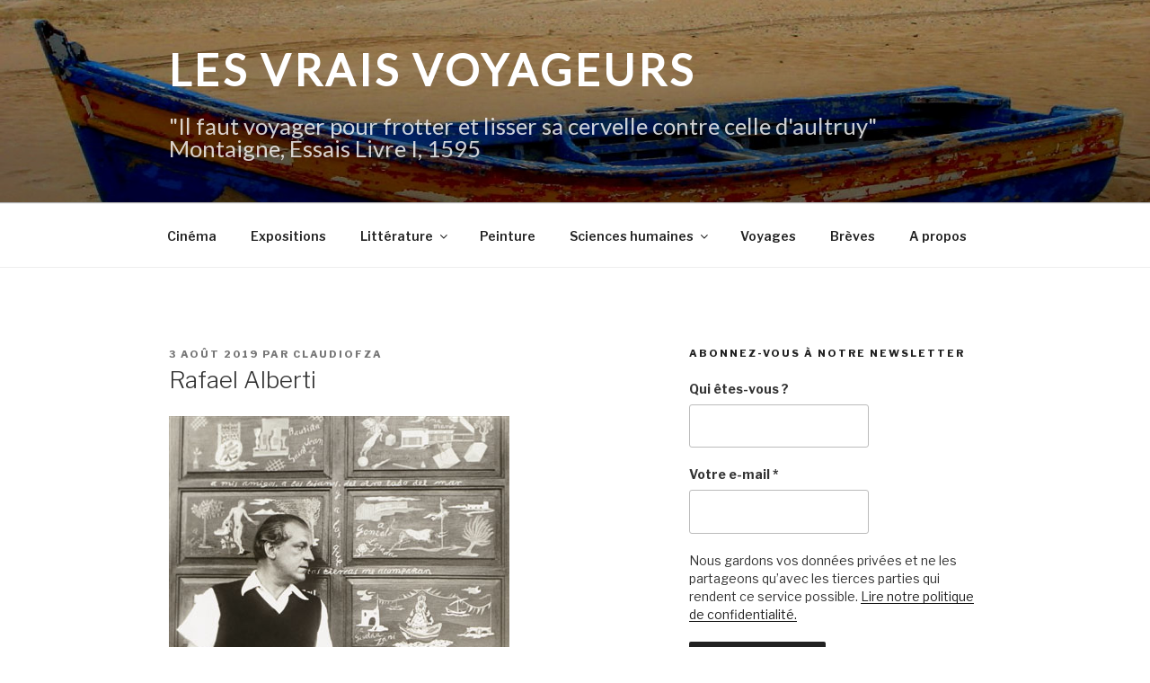

--- FILE ---
content_type: text/html; charset=utf-8
request_url: https://www.google.com/recaptcha/api2/anchor?ar=1&k=6LcI-sAUAAAAADbsMjIq-rm99nRicc1QcVw-uNiQ&co=aHR0cDovL3d3dy5sZXN2cmFpc3ZveWFnZXVycy5jb206ODA.&hl=fr&v=N67nZn4AqZkNcbeMu4prBgzg&theme=light&size=normal&anchor-ms=20000&execute-ms=30000&cb=w6nf5yuf1iim
body_size: 49575
content:
<!DOCTYPE HTML><html dir="ltr" lang="fr"><head><meta http-equiv="Content-Type" content="text/html; charset=UTF-8">
<meta http-equiv="X-UA-Compatible" content="IE=edge">
<title>reCAPTCHA</title>
<style type="text/css">
/* cyrillic-ext */
@font-face {
  font-family: 'Roboto';
  font-style: normal;
  font-weight: 400;
  font-stretch: 100%;
  src: url(//fonts.gstatic.com/s/roboto/v48/KFO7CnqEu92Fr1ME7kSn66aGLdTylUAMa3GUBHMdazTgWw.woff2) format('woff2');
  unicode-range: U+0460-052F, U+1C80-1C8A, U+20B4, U+2DE0-2DFF, U+A640-A69F, U+FE2E-FE2F;
}
/* cyrillic */
@font-face {
  font-family: 'Roboto';
  font-style: normal;
  font-weight: 400;
  font-stretch: 100%;
  src: url(//fonts.gstatic.com/s/roboto/v48/KFO7CnqEu92Fr1ME7kSn66aGLdTylUAMa3iUBHMdazTgWw.woff2) format('woff2');
  unicode-range: U+0301, U+0400-045F, U+0490-0491, U+04B0-04B1, U+2116;
}
/* greek-ext */
@font-face {
  font-family: 'Roboto';
  font-style: normal;
  font-weight: 400;
  font-stretch: 100%;
  src: url(//fonts.gstatic.com/s/roboto/v48/KFO7CnqEu92Fr1ME7kSn66aGLdTylUAMa3CUBHMdazTgWw.woff2) format('woff2');
  unicode-range: U+1F00-1FFF;
}
/* greek */
@font-face {
  font-family: 'Roboto';
  font-style: normal;
  font-weight: 400;
  font-stretch: 100%;
  src: url(//fonts.gstatic.com/s/roboto/v48/KFO7CnqEu92Fr1ME7kSn66aGLdTylUAMa3-UBHMdazTgWw.woff2) format('woff2');
  unicode-range: U+0370-0377, U+037A-037F, U+0384-038A, U+038C, U+038E-03A1, U+03A3-03FF;
}
/* math */
@font-face {
  font-family: 'Roboto';
  font-style: normal;
  font-weight: 400;
  font-stretch: 100%;
  src: url(//fonts.gstatic.com/s/roboto/v48/KFO7CnqEu92Fr1ME7kSn66aGLdTylUAMawCUBHMdazTgWw.woff2) format('woff2');
  unicode-range: U+0302-0303, U+0305, U+0307-0308, U+0310, U+0312, U+0315, U+031A, U+0326-0327, U+032C, U+032F-0330, U+0332-0333, U+0338, U+033A, U+0346, U+034D, U+0391-03A1, U+03A3-03A9, U+03B1-03C9, U+03D1, U+03D5-03D6, U+03F0-03F1, U+03F4-03F5, U+2016-2017, U+2034-2038, U+203C, U+2040, U+2043, U+2047, U+2050, U+2057, U+205F, U+2070-2071, U+2074-208E, U+2090-209C, U+20D0-20DC, U+20E1, U+20E5-20EF, U+2100-2112, U+2114-2115, U+2117-2121, U+2123-214F, U+2190, U+2192, U+2194-21AE, U+21B0-21E5, U+21F1-21F2, U+21F4-2211, U+2213-2214, U+2216-22FF, U+2308-230B, U+2310, U+2319, U+231C-2321, U+2336-237A, U+237C, U+2395, U+239B-23B7, U+23D0, U+23DC-23E1, U+2474-2475, U+25AF, U+25B3, U+25B7, U+25BD, U+25C1, U+25CA, U+25CC, U+25FB, U+266D-266F, U+27C0-27FF, U+2900-2AFF, U+2B0E-2B11, U+2B30-2B4C, U+2BFE, U+3030, U+FF5B, U+FF5D, U+1D400-1D7FF, U+1EE00-1EEFF;
}
/* symbols */
@font-face {
  font-family: 'Roboto';
  font-style: normal;
  font-weight: 400;
  font-stretch: 100%;
  src: url(//fonts.gstatic.com/s/roboto/v48/KFO7CnqEu92Fr1ME7kSn66aGLdTylUAMaxKUBHMdazTgWw.woff2) format('woff2');
  unicode-range: U+0001-000C, U+000E-001F, U+007F-009F, U+20DD-20E0, U+20E2-20E4, U+2150-218F, U+2190, U+2192, U+2194-2199, U+21AF, U+21E6-21F0, U+21F3, U+2218-2219, U+2299, U+22C4-22C6, U+2300-243F, U+2440-244A, U+2460-24FF, U+25A0-27BF, U+2800-28FF, U+2921-2922, U+2981, U+29BF, U+29EB, U+2B00-2BFF, U+4DC0-4DFF, U+FFF9-FFFB, U+10140-1018E, U+10190-1019C, U+101A0, U+101D0-101FD, U+102E0-102FB, U+10E60-10E7E, U+1D2C0-1D2D3, U+1D2E0-1D37F, U+1F000-1F0FF, U+1F100-1F1AD, U+1F1E6-1F1FF, U+1F30D-1F30F, U+1F315, U+1F31C, U+1F31E, U+1F320-1F32C, U+1F336, U+1F378, U+1F37D, U+1F382, U+1F393-1F39F, U+1F3A7-1F3A8, U+1F3AC-1F3AF, U+1F3C2, U+1F3C4-1F3C6, U+1F3CA-1F3CE, U+1F3D4-1F3E0, U+1F3ED, U+1F3F1-1F3F3, U+1F3F5-1F3F7, U+1F408, U+1F415, U+1F41F, U+1F426, U+1F43F, U+1F441-1F442, U+1F444, U+1F446-1F449, U+1F44C-1F44E, U+1F453, U+1F46A, U+1F47D, U+1F4A3, U+1F4B0, U+1F4B3, U+1F4B9, U+1F4BB, U+1F4BF, U+1F4C8-1F4CB, U+1F4D6, U+1F4DA, U+1F4DF, U+1F4E3-1F4E6, U+1F4EA-1F4ED, U+1F4F7, U+1F4F9-1F4FB, U+1F4FD-1F4FE, U+1F503, U+1F507-1F50B, U+1F50D, U+1F512-1F513, U+1F53E-1F54A, U+1F54F-1F5FA, U+1F610, U+1F650-1F67F, U+1F687, U+1F68D, U+1F691, U+1F694, U+1F698, U+1F6AD, U+1F6B2, U+1F6B9-1F6BA, U+1F6BC, U+1F6C6-1F6CF, U+1F6D3-1F6D7, U+1F6E0-1F6EA, U+1F6F0-1F6F3, U+1F6F7-1F6FC, U+1F700-1F7FF, U+1F800-1F80B, U+1F810-1F847, U+1F850-1F859, U+1F860-1F887, U+1F890-1F8AD, U+1F8B0-1F8BB, U+1F8C0-1F8C1, U+1F900-1F90B, U+1F93B, U+1F946, U+1F984, U+1F996, U+1F9E9, U+1FA00-1FA6F, U+1FA70-1FA7C, U+1FA80-1FA89, U+1FA8F-1FAC6, U+1FACE-1FADC, U+1FADF-1FAE9, U+1FAF0-1FAF8, U+1FB00-1FBFF;
}
/* vietnamese */
@font-face {
  font-family: 'Roboto';
  font-style: normal;
  font-weight: 400;
  font-stretch: 100%;
  src: url(//fonts.gstatic.com/s/roboto/v48/KFO7CnqEu92Fr1ME7kSn66aGLdTylUAMa3OUBHMdazTgWw.woff2) format('woff2');
  unicode-range: U+0102-0103, U+0110-0111, U+0128-0129, U+0168-0169, U+01A0-01A1, U+01AF-01B0, U+0300-0301, U+0303-0304, U+0308-0309, U+0323, U+0329, U+1EA0-1EF9, U+20AB;
}
/* latin-ext */
@font-face {
  font-family: 'Roboto';
  font-style: normal;
  font-weight: 400;
  font-stretch: 100%;
  src: url(//fonts.gstatic.com/s/roboto/v48/KFO7CnqEu92Fr1ME7kSn66aGLdTylUAMa3KUBHMdazTgWw.woff2) format('woff2');
  unicode-range: U+0100-02BA, U+02BD-02C5, U+02C7-02CC, U+02CE-02D7, U+02DD-02FF, U+0304, U+0308, U+0329, U+1D00-1DBF, U+1E00-1E9F, U+1EF2-1EFF, U+2020, U+20A0-20AB, U+20AD-20C0, U+2113, U+2C60-2C7F, U+A720-A7FF;
}
/* latin */
@font-face {
  font-family: 'Roboto';
  font-style: normal;
  font-weight: 400;
  font-stretch: 100%;
  src: url(//fonts.gstatic.com/s/roboto/v48/KFO7CnqEu92Fr1ME7kSn66aGLdTylUAMa3yUBHMdazQ.woff2) format('woff2');
  unicode-range: U+0000-00FF, U+0131, U+0152-0153, U+02BB-02BC, U+02C6, U+02DA, U+02DC, U+0304, U+0308, U+0329, U+2000-206F, U+20AC, U+2122, U+2191, U+2193, U+2212, U+2215, U+FEFF, U+FFFD;
}
/* cyrillic-ext */
@font-face {
  font-family: 'Roboto';
  font-style: normal;
  font-weight: 500;
  font-stretch: 100%;
  src: url(//fonts.gstatic.com/s/roboto/v48/KFO7CnqEu92Fr1ME7kSn66aGLdTylUAMa3GUBHMdazTgWw.woff2) format('woff2');
  unicode-range: U+0460-052F, U+1C80-1C8A, U+20B4, U+2DE0-2DFF, U+A640-A69F, U+FE2E-FE2F;
}
/* cyrillic */
@font-face {
  font-family: 'Roboto';
  font-style: normal;
  font-weight: 500;
  font-stretch: 100%;
  src: url(//fonts.gstatic.com/s/roboto/v48/KFO7CnqEu92Fr1ME7kSn66aGLdTylUAMa3iUBHMdazTgWw.woff2) format('woff2');
  unicode-range: U+0301, U+0400-045F, U+0490-0491, U+04B0-04B1, U+2116;
}
/* greek-ext */
@font-face {
  font-family: 'Roboto';
  font-style: normal;
  font-weight: 500;
  font-stretch: 100%;
  src: url(//fonts.gstatic.com/s/roboto/v48/KFO7CnqEu92Fr1ME7kSn66aGLdTylUAMa3CUBHMdazTgWw.woff2) format('woff2');
  unicode-range: U+1F00-1FFF;
}
/* greek */
@font-face {
  font-family: 'Roboto';
  font-style: normal;
  font-weight: 500;
  font-stretch: 100%;
  src: url(//fonts.gstatic.com/s/roboto/v48/KFO7CnqEu92Fr1ME7kSn66aGLdTylUAMa3-UBHMdazTgWw.woff2) format('woff2');
  unicode-range: U+0370-0377, U+037A-037F, U+0384-038A, U+038C, U+038E-03A1, U+03A3-03FF;
}
/* math */
@font-face {
  font-family: 'Roboto';
  font-style: normal;
  font-weight: 500;
  font-stretch: 100%;
  src: url(//fonts.gstatic.com/s/roboto/v48/KFO7CnqEu92Fr1ME7kSn66aGLdTylUAMawCUBHMdazTgWw.woff2) format('woff2');
  unicode-range: U+0302-0303, U+0305, U+0307-0308, U+0310, U+0312, U+0315, U+031A, U+0326-0327, U+032C, U+032F-0330, U+0332-0333, U+0338, U+033A, U+0346, U+034D, U+0391-03A1, U+03A3-03A9, U+03B1-03C9, U+03D1, U+03D5-03D6, U+03F0-03F1, U+03F4-03F5, U+2016-2017, U+2034-2038, U+203C, U+2040, U+2043, U+2047, U+2050, U+2057, U+205F, U+2070-2071, U+2074-208E, U+2090-209C, U+20D0-20DC, U+20E1, U+20E5-20EF, U+2100-2112, U+2114-2115, U+2117-2121, U+2123-214F, U+2190, U+2192, U+2194-21AE, U+21B0-21E5, U+21F1-21F2, U+21F4-2211, U+2213-2214, U+2216-22FF, U+2308-230B, U+2310, U+2319, U+231C-2321, U+2336-237A, U+237C, U+2395, U+239B-23B7, U+23D0, U+23DC-23E1, U+2474-2475, U+25AF, U+25B3, U+25B7, U+25BD, U+25C1, U+25CA, U+25CC, U+25FB, U+266D-266F, U+27C0-27FF, U+2900-2AFF, U+2B0E-2B11, U+2B30-2B4C, U+2BFE, U+3030, U+FF5B, U+FF5D, U+1D400-1D7FF, U+1EE00-1EEFF;
}
/* symbols */
@font-face {
  font-family: 'Roboto';
  font-style: normal;
  font-weight: 500;
  font-stretch: 100%;
  src: url(//fonts.gstatic.com/s/roboto/v48/KFO7CnqEu92Fr1ME7kSn66aGLdTylUAMaxKUBHMdazTgWw.woff2) format('woff2');
  unicode-range: U+0001-000C, U+000E-001F, U+007F-009F, U+20DD-20E0, U+20E2-20E4, U+2150-218F, U+2190, U+2192, U+2194-2199, U+21AF, U+21E6-21F0, U+21F3, U+2218-2219, U+2299, U+22C4-22C6, U+2300-243F, U+2440-244A, U+2460-24FF, U+25A0-27BF, U+2800-28FF, U+2921-2922, U+2981, U+29BF, U+29EB, U+2B00-2BFF, U+4DC0-4DFF, U+FFF9-FFFB, U+10140-1018E, U+10190-1019C, U+101A0, U+101D0-101FD, U+102E0-102FB, U+10E60-10E7E, U+1D2C0-1D2D3, U+1D2E0-1D37F, U+1F000-1F0FF, U+1F100-1F1AD, U+1F1E6-1F1FF, U+1F30D-1F30F, U+1F315, U+1F31C, U+1F31E, U+1F320-1F32C, U+1F336, U+1F378, U+1F37D, U+1F382, U+1F393-1F39F, U+1F3A7-1F3A8, U+1F3AC-1F3AF, U+1F3C2, U+1F3C4-1F3C6, U+1F3CA-1F3CE, U+1F3D4-1F3E0, U+1F3ED, U+1F3F1-1F3F3, U+1F3F5-1F3F7, U+1F408, U+1F415, U+1F41F, U+1F426, U+1F43F, U+1F441-1F442, U+1F444, U+1F446-1F449, U+1F44C-1F44E, U+1F453, U+1F46A, U+1F47D, U+1F4A3, U+1F4B0, U+1F4B3, U+1F4B9, U+1F4BB, U+1F4BF, U+1F4C8-1F4CB, U+1F4D6, U+1F4DA, U+1F4DF, U+1F4E3-1F4E6, U+1F4EA-1F4ED, U+1F4F7, U+1F4F9-1F4FB, U+1F4FD-1F4FE, U+1F503, U+1F507-1F50B, U+1F50D, U+1F512-1F513, U+1F53E-1F54A, U+1F54F-1F5FA, U+1F610, U+1F650-1F67F, U+1F687, U+1F68D, U+1F691, U+1F694, U+1F698, U+1F6AD, U+1F6B2, U+1F6B9-1F6BA, U+1F6BC, U+1F6C6-1F6CF, U+1F6D3-1F6D7, U+1F6E0-1F6EA, U+1F6F0-1F6F3, U+1F6F7-1F6FC, U+1F700-1F7FF, U+1F800-1F80B, U+1F810-1F847, U+1F850-1F859, U+1F860-1F887, U+1F890-1F8AD, U+1F8B0-1F8BB, U+1F8C0-1F8C1, U+1F900-1F90B, U+1F93B, U+1F946, U+1F984, U+1F996, U+1F9E9, U+1FA00-1FA6F, U+1FA70-1FA7C, U+1FA80-1FA89, U+1FA8F-1FAC6, U+1FACE-1FADC, U+1FADF-1FAE9, U+1FAF0-1FAF8, U+1FB00-1FBFF;
}
/* vietnamese */
@font-face {
  font-family: 'Roboto';
  font-style: normal;
  font-weight: 500;
  font-stretch: 100%;
  src: url(//fonts.gstatic.com/s/roboto/v48/KFO7CnqEu92Fr1ME7kSn66aGLdTylUAMa3OUBHMdazTgWw.woff2) format('woff2');
  unicode-range: U+0102-0103, U+0110-0111, U+0128-0129, U+0168-0169, U+01A0-01A1, U+01AF-01B0, U+0300-0301, U+0303-0304, U+0308-0309, U+0323, U+0329, U+1EA0-1EF9, U+20AB;
}
/* latin-ext */
@font-face {
  font-family: 'Roboto';
  font-style: normal;
  font-weight: 500;
  font-stretch: 100%;
  src: url(//fonts.gstatic.com/s/roboto/v48/KFO7CnqEu92Fr1ME7kSn66aGLdTylUAMa3KUBHMdazTgWw.woff2) format('woff2');
  unicode-range: U+0100-02BA, U+02BD-02C5, U+02C7-02CC, U+02CE-02D7, U+02DD-02FF, U+0304, U+0308, U+0329, U+1D00-1DBF, U+1E00-1E9F, U+1EF2-1EFF, U+2020, U+20A0-20AB, U+20AD-20C0, U+2113, U+2C60-2C7F, U+A720-A7FF;
}
/* latin */
@font-face {
  font-family: 'Roboto';
  font-style: normal;
  font-weight: 500;
  font-stretch: 100%;
  src: url(//fonts.gstatic.com/s/roboto/v48/KFO7CnqEu92Fr1ME7kSn66aGLdTylUAMa3yUBHMdazQ.woff2) format('woff2');
  unicode-range: U+0000-00FF, U+0131, U+0152-0153, U+02BB-02BC, U+02C6, U+02DA, U+02DC, U+0304, U+0308, U+0329, U+2000-206F, U+20AC, U+2122, U+2191, U+2193, U+2212, U+2215, U+FEFF, U+FFFD;
}
/* cyrillic-ext */
@font-face {
  font-family: 'Roboto';
  font-style: normal;
  font-weight: 900;
  font-stretch: 100%;
  src: url(//fonts.gstatic.com/s/roboto/v48/KFO7CnqEu92Fr1ME7kSn66aGLdTylUAMa3GUBHMdazTgWw.woff2) format('woff2');
  unicode-range: U+0460-052F, U+1C80-1C8A, U+20B4, U+2DE0-2DFF, U+A640-A69F, U+FE2E-FE2F;
}
/* cyrillic */
@font-face {
  font-family: 'Roboto';
  font-style: normal;
  font-weight: 900;
  font-stretch: 100%;
  src: url(//fonts.gstatic.com/s/roboto/v48/KFO7CnqEu92Fr1ME7kSn66aGLdTylUAMa3iUBHMdazTgWw.woff2) format('woff2');
  unicode-range: U+0301, U+0400-045F, U+0490-0491, U+04B0-04B1, U+2116;
}
/* greek-ext */
@font-face {
  font-family: 'Roboto';
  font-style: normal;
  font-weight: 900;
  font-stretch: 100%;
  src: url(//fonts.gstatic.com/s/roboto/v48/KFO7CnqEu92Fr1ME7kSn66aGLdTylUAMa3CUBHMdazTgWw.woff2) format('woff2');
  unicode-range: U+1F00-1FFF;
}
/* greek */
@font-face {
  font-family: 'Roboto';
  font-style: normal;
  font-weight: 900;
  font-stretch: 100%;
  src: url(//fonts.gstatic.com/s/roboto/v48/KFO7CnqEu92Fr1ME7kSn66aGLdTylUAMa3-UBHMdazTgWw.woff2) format('woff2');
  unicode-range: U+0370-0377, U+037A-037F, U+0384-038A, U+038C, U+038E-03A1, U+03A3-03FF;
}
/* math */
@font-face {
  font-family: 'Roboto';
  font-style: normal;
  font-weight: 900;
  font-stretch: 100%;
  src: url(//fonts.gstatic.com/s/roboto/v48/KFO7CnqEu92Fr1ME7kSn66aGLdTylUAMawCUBHMdazTgWw.woff2) format('woff2');
  unicode-range: U+0302-0303, U+0305, U+0307-0308, U+0310, U+0312, U+0315, U+031A, U+0326-0327, U+032C, U+032F-0330, U+0332-0333, U+0338, U+033A, U+0346, U+034D, U+0391-03A1, U+03A3-03A9, U+03B1-03C9, U+03D1, U+03D5-03D6, U+03F0-03F1, U+03F4-03F5, U+2016-2017, U+2034-2038, U+203C, U+2040, U+2043, U+2047, U+2050, U+2057, U+205F, U+2070-2071, U+2074-208E, U+2090-209C, U+20D0-20DC, U+20E1, U+20E5-20EF, U+2100-2112, U+2114-2115, U+2117-2121, U+2123-214F, U+2190, U+2192, U+2194-21AE, U+21B0-21E5, U+21F1-21F2, U+21F4-2211, U+2213-2214, U+2216-22FF, U+2308-230B, U+2310, U+2319, U+231C-2321, U+2336-237A, U+237C, U+2395, U+239B-23B7, U+23D0, U+23DC-23E1, U+2474-2475, U+25AF, U+25B3, U+25B7, U+25BD, U+25C1, U+25CA, U+25CC, U+25FB, U+266D-266F, U+27C0-27FF, U+2900-2AFF, U+2B0E-2B11, U+2B30-2B4C, U+2BFE, U+3030, U+FF5B, U+FF5D, U+1D400-1D7FF, U+1EE00-1EEFF;
}
/* symbols */
@font-face {
  font-family: 'Roboto';
  font-style: normal;
  font-weight: 900;
  font-stretch: 100%;
  src: url(//fonts.gstatic.com/s/roboto/v48/KFO7CnqEu92Fr1ME7kSn66aGLdTylUAMaxKUBHMdazTgWw.woff2) format('woff2');
  unicode-range: U+0001-000C, U+000E-001F, U+007F-009F, U+20DD-20E0, U+20E2-20E4, U+2150-218F, U+2190, U+2192, U+2194-2199, U+21AF, U+21E6-21F0, U+21F3, U+2218-2219, U+2299, U+22C4-22C6, U+2300-243F, U+2440-244A, U+2460-24FF, U+25A0-27BF, U+2800-28FF, U+2921-2922, U+2981, U+29BF, U+29EB, U+2B00-2BFF, U+4DC0-4DFF, U+FFF9-FFFB, U+10140-1018E, U+10190-1019C, U+101A0, U+101D0-101FD, U+102E0-102FB, U+10E60-10E7E, U+1D2C0-1D2D3, U+1D2E0-1D37F, U+1F000-1F0FF, U+1F100-1F1AD, U+1F1E6-1F1FF, U+1F30D-1F30F, U+1F315, U+1F31C, U+1F31E, U+1F320-1F32C, U+1F336, U+1F378, U+1F37D, U+1F382, U+1F393-1F39F, U+1F3A7-1F3A8, U+1F3AC-1F3AF, U+1F3C2, U+1F3C4-1F3C6, U+1F3CA-1F3CE, U+1F3D4-1F3E0, U+1F3ED, U+1F3F1-1F3F3, U+1F3F5-1F3F7, U+1F408, U+1F415, U+1F41F, U+1F426, U+1F43F, U+1F441-1F442, U+1F444, U+1F446-1F449, U+1F44C-1F44E, U+1F453, U+1F46A, U+1F47D, U+1F4A3, U+1F4B0, U+1F4B3, U+1F4B9, U+1F4BB, U+1F4BF, U+1F4C8-1F4CB, U+1F4D6, U+1F4DA, U+1F4DF, U+1F4E3-1F4E6, U+1F4EA-1F4ED, U+1F4F7, U+1F4F9-1F4FB, U+1F4FD-1F4FE, U+1F503, U+1F507-1F50B, U+1F50D, U+1F512-1F513, U+1F53E-1F54A, U+1F54F-1F5FA, U+1F610, U+1F650-1F67F, U+1F687, U+1F68D, U+1F691, U+1F694, U+1F698, U+1F6AD, U+1F6B2, U+1F6B9-1F6BA, U+1F6BC, U+1F6C6-1F6CF, U+1F6D3-1F6D7, U+1F6E0-1F6EA, U+1F6F0-1F6F3, U+1F6F7-1F6FC, U+1F700-1F7FF, U+1F800-1F80B, U+1F810-1F847, U+1F850-1F859, U+1F860-1F887, U+1F890-1F8AD, U+1F8B0-1F8BB, U+1F8C0-1F8C1, U+1F900-1F90B, U+1F93B, U+1F946, U+1F984, U+1F996, U+1F9E9, U+1FA00-1FA6F, U+1FA70-1FA7C, U+1FA80-1FA89, U+1FA8F-1FAC6, U+1FACE-1FADC, U+1FADF-1FAE9, U+1FAF0-1FAF8, U+1FB00-1FBFF;
}
/* vietnamese */
@font-face {
  font-family: 'Roboto';
  font-style: normal;
  font-weight: 900;
  font-stretch: 100%;
  src: url(//fonts.gstatic.com/s/roboto/v48/KFO7CnqEu92Fr1ME7kSn66aGLdTylUAMa3OUBHMdazTgWw.woff2) format('woff2');
  unicode-range: U+0102-0103, U+0110-0111, U+0128-0129, U+0168-0169, U+01A0-01A1, U+01AF-01B0, U+0300-0301, U+0303-0304, U+0308-0309, U+0323, U+0329, U+1EA0-1EF9, U+20AB;
}
/* latin-ext */
@font-face {
  font-family: 'Roboto';
  font-style: normal;
  font-weight: 900;
  font-stretch: 100%;
  src: url(//fonts.gstatic.com/s/roboto/v48/KFO7CnqEu92Fr1ME7kSn66aGLdTylUAMa3KUBHMdazTgWw.woff2) format('woff2');
  unicode-range: U+0100-02BA, U+02BD-02C5, U+02C7-02CC, U+02CE-02D7, U+02DD-02FF, U+0304, U+0308, U+0329, U+1D00-1DBF, U+1E00-1E9F, U+1EF2-1EFF, U+2020, U+20A0-20AB, U+20AD-20C0, U+2113, U+2C60-2C7F, U+A720-A7FF;
}
/* latin */
@font-face {
  font-family: 'Roboto';
  font-style: normal;
  font-weight: 900;
  font-stretch: 100%;
  src: url(//fonts.gstatic.com/s/roboto/v48/KFO7CnqEu92Fr1ME7kSn66aGLdTylUAMa3yUBHMdazQ.woff2) format('woff2');
  unicode-range: U+0000-00FF, U+0131, U+0152-0153, U+02BB-02BC, U+02C6, U+02DA, U+02DC, U+0304, U+0308, U+0329, U+2000-206F, U+20AC, U+2122, U+2191, U+2193, U+2212, U+2215, U+FEFF, U+FFFD;
}

</style>
<link rel="stylesheet" type="text/css" href="https://www.gstatic.com/recaptcha/releases/N67nZn4AqZkNcbeMu4prBgzg/styles__ltr.css">
<script nonce="QH8BDqXmzx6jcHYIhDcyxA" type="text/javascript">window['__recaptcha_api'] = 'https://www.google.com/recaptcha/api2/';</script>
<script type="text/javascript" src="https://www.gstatic.com/recaptcha/releases/N67nZn4AqZkNcbeMu4prBgzg/recaptcha__fr.js" nonce="QH8BDqXmzx6jcHYIhDcyxA">
      
    </script></head>
<body><div id="rc-anchor-alert" class="rc-anchor-alert"></div>
<input type="hidden" id="recaptcha-token" value="[base64]">
<script type="text/javascript" nonce="QH8BDqXmzx6jcHYIhDcyxA">
      recaptcha.anchor.Main.init("[\x22ainput\x22,[\x22bgdata\x22,\x22\x22,\[base64]/[base64]/[base64]/ZyhXLGgpOnEoW04sMjEsbF0sVywwKSxoKSxmYWxzZSxmYWxzZSl9Y2F0Y2goayl7RygzNTgsVyk/[base64]/[base64]/[base64]/[base64]/[base64]/[base64]/[base64]/bmV3IEJbT10oRFswXSk6dz09Mj9uZXcgQltPXShEWzBdLERbMV0pOnc9PTM/bmV3IEJbT10oRFswXSxEWzFdLERbMl0pOnc9PTQ/[base64]/[base64]/[base64]/[base64]/[base64]\\u003d\x22,\[base64]\\u003d\\u003d\x22,\x22FcKrPi9sP3jDlmfCghwQw5zDpsK0wqZ7fx7Ci2ZMCsKZw47CiyzCr17CrsKZfsKXwqQBEMKmOWxbw5NLHsOLEzd6wr3DtHoucFxyw6/Drmswwpw1w5gkZFIDesK/w7VYw7lyXcKVw6IBOMK2OMKjODfDvsOCaShcw7nCjcOQfh8OCTLDqcOjw5JfFTwKw74OwqbDosKha8Oww5QPw5XDh3/DicK3wpLDh8OVRMOJYcO9w5zDisKYWMKlZMKnwoDDnDDDm13Cs0JpEzfDqcOTwqfDjjrCkMO9wpJSw5TCrVIOw6HDkBcxT8KRY3LDvH7Djy3DqyjCi8Kqw4gwXcKlRMOcDcKlBsO/wpvCgsKrw6haw5hYw6p4Xm7DlnLDlsKEScOCw4k0w6rDuV7DhcOsHGETEMOUO8K4D3LCoMO9HyQPOcO7woBeL0vDnFlGwr0Ee8K8AGonw43DkU/DhsOFwrd2H8OYwoHCjHkpw4NMXsOzDALCkGPDmkEFUCzCqsOQw7XDgiAMQnEOMcK0woA1wrtmw73DtmU9Jx/CgiPDnMKOSw7DkMOzwrYUw7wRwoYKwq1cUMK+enJTVMOIwrTCvVQcw7/DoMOgwr9wfcKqJsOXw4o8wonCkAXCoMK8w4PCj8OgwoFlw5HDkcKvcRdqw4HCn8KTw6UYT8OcRB0Dw4oYRnTDgMOxw55DUsOXTjlfw4fCo21sTn1kCMOrwoDDsVV/w4kxc8K/GsOlwp3DvXnCkiDCpsOLSsOlbg3Cp8K6worCpFcCwrRpw7URJcKowoUwdi3Cp0YGbiNCdcKFwqXCpQVATFQbwoDCtcKAbcOEwp7DrV/[base64]/wq3ClMKdwqPCiWlmAMKYw6/CrMKyLcO+PcO/w5AIwrbCksOwecOFRMOFdMKWSS7CqxlBw7jDosKiw4fDhiTCjcONw5txAlLDnG1/w4Z/eFfCjSbDucO2a05sW8KrHcKawp/DgWphw7zCoDbDogzDvsOwwp0ieXPCq8K6TxBtwqQzwrIuw73Cu8KvSgpfwpLCvsK8w7omUXLDo8O3w47ClX5tw5XDgcKAOwRhWMOPCMOhw6DDgC3DhsOuwp/Ct8OTJsOIW8K1BsOKw5nCp0PDjnJUwrDCvFpELAluwrB7b089wo/[base64]/DisOxJsK4wqjDvTTDuMKDbirDuyJtw4ZkT8KJwojDn8O6E8ODwrvCiMKROVfCuHjCqBHCsl3DvwQzw606a8OVasKHw7IHUcK5wqnCl8O8w5QFCE/DjsOaLnpxH8OhTcObeg7Cq0zCoMO2w54JLXDCmwFNwrQeGsK3QHdBwo3CmcOlEcKFwpHCuyN9LcKGUm0rccKsZh/CkMKgN0LDosK9wp11QMKjw4LDkMObBl0oTTfDt2clasKpZSTCosOnwpbCoMO1PsO1w6psaMKwfsK4bWwJWTXCoz53w5UawqrDl8O3JMO3VsO4QlJ6YijDvygDwq7CtGbDpBF1ZXUDw7hDdMKWw6N5eSXCpcOQWcKOHcOfNsKrZXdqSS/DmUzDjMOocMKUTcOlwrrCvkzCg8KhYAE+NWXCssKJVg4iFk1AFcOIw5vDozDCmgPDqyhjwqESwrPDnB3CpjdfV8OUw7bDqWfDtcKbMRbDgyJsw6jDocOTwpFhwrA2R8K/wo7DkcO/PztTdAPCjyIKwooMwptDQsK+w4zDtsOew5Alw6UyfTUcVWjCucKwZzTDgsOkU8K2VDXCp8K/[base64]/DrsKywpRmZB4LR8KowoHCi8KZwpIOw7JTw5l3wr4kwrhLw7ITBcOlFFg3w7LCn8O0worCvMKDaTkswrfCoMO/wqZ0VSvDkcOLwrcaA8KNUFgJD8KRFHtwwp9CG8OMIBQPVcKjwpNyI8KWbjfCiVkxw49fwrPDvsORw5jCpXXCm8KoEsKUwpXCrsKdeQDDmcK4wqvCtxXCnGo1w6jDpDkHw6FOaRnCncK5wrDDpnHCo0DCsMKywqdrw48aw4wawo89wrHDshoPI8OnRsOEw6TCkQV/w4huwrsdAsOfwq3CqArCkcK1CsOdVsKowqPDvnzDgi5ywr7CtMOew70Bwo9Rw5vCh8O7VSjDm2VdO0rCnAjCrCXCnQhlAjHCp8KYBzJ2wqbClmvDnMO9PcKxDFl9VcORZcK/w7HChl3CoMKyPMOrw7XCj8Kfw7NtAGDCgsKCw5NxwprDosO3H8Khc8K8wq7DucOZwrsNTsOTSsKgVcOpwoISw7NtbH5XY0/[base64]/DhAZsw7EAGcKlUSF4eAvDmsOBZCPCqMOdwq53wqw3w63DscKgw5U1csOww4wBei7DosKyw7c4wq4tacOWwqBcL8KSwq7CgmPDqX/[base64]/[base64]/[base64]/[base64]/Cji7Dt8OrIQrCv1MXfhbChsOAZMKpw6k/w4LDqcOzw4DCmcK2N8Odwptaw57CkjnCjcOkwrbDicKEwoBGwo53W3trwo0LN8K1D8OZwr1uw7XCgcOswr8iLznDnMOMwpTDt13DosKBJcKIw5DCicOowpfDgcKPw5/DkxY+K0E6AsOwbSDDqy7ClgQvX145a8Ocw5/DlsOjfsKzw4Y2DMKHRsKewrAxw5dSScKnw7wmwobCjFsEX1AGwp3CuHbDn8KIH2rCgsKAwpQywprCl1rCnjsVw5IhPMK5woI5wp0mJkPCqsKPw4p0wojCqTTDmW02RQLDo8OABFk0wpcLw7JHbwrDqCvDiMKvw7g8w4/DiUotw4gxw59mNFnDnMKMw5o5w5oPw5VZwoxHw7xFw6g/[base64]/DlMKUPsKzcwsePcOOU8O0w5/DthvDo8OGwoAww7B9Kmlfw43CincuHMO5w65lwoTDl8OHBFsBwpvCrzJtwpnDgzRMO0vCqXnDkcOuaGEPw4jDuMKgwqYbwoTDpj3DmkjCsiPDpXB5CzDCpcKSw5VEL8KBNgRzw7IPw6o/wqXDthRQJ8OBw63DrMOowrvDgsKzMMOvPcOXJsKnacKgJMOawo7DkMOfOcKTOkc2wrDClsKHRcKmZcO/[base64]/DknjDlsKRwrsWfcKVBkHCiBcPwqrDjsOUAEBUc8OMMcOtalXDmcKhPQdpw7EaNsKRbsKqMVtvL8O8w4jDjFpCwqYkwqbCl3fClD3CsBMpTlvCo8Opwp/Cp8KSaETClsOKTxY8BnI6w5PCu8KDTcKUHhHCnsOqKwlkfAYPw6JTX8KUwpzCk8Ozw59nQ8OcEHQKwrnCpSJFUsKPwrDCpnUAThZMw57Dm8O4DsOaw7PCtSRcGcK+alHDtUrCkEAKw7cGOsOacMOww6/CkinDoGxEGcO/wrU6dsO7w4XCp8KLwrw2dnsJwrPDs8KVXgAuUB/CpDw6QMOhXMKpIX9zw6rDvgPDusKEQsOqQcOmDcOwV8KMBcOCwpF7w49tDCTDrjxELk3DinbDqAccw5I7Hw0waD8gaDnCisKKQsOpKMKnw4/DsRnCrXrDisOowofCmnxrw4/ChMK5w6cAI8OdZ8OhwrfCtmzCrhXDgWsIfsKgU1TDujJAGcK2w78Tw7RWR8KrYDQ1w63CvyF3Q1Mdw5HDpsOBJRfCosOUwpvChMKdw6VAHn5gw4/Cu8O4w74DKcKvw4PCtMKDOcK8wq/Cj8KewpvDr1A8OMOhwoNxw4INHsKPwp7DhMKDNSDDhMOCeCXDncK0Rh/DmMK2wo3DtSvDiRfCq8KUwppMw5/DgMO8JVzCjD/Cn0/Dk8OEwqTDkxHDpGYLw64jfMO+RMKgw5DDuzrDvQ3DoyPDsQ5xHUIWwpQEwo/[base64]/[base64]/[base64]/DujfDi3LCtRx1wrTCtMK9EcKaw6EhwqhtwpbChMKhTnVdERIEwpbDtMKxw4YxwpvCuH7CrjIlHV/[base64]/GG3Cr8OXR2JEF8KlVMOFFG7DrX8Ow4VhLWvDigQNH2XCoMK3TMOYw4PDgHV0w5gAw4RIwrTDoRsrwrrDsMOdw5JUwqzDisKYw5U7V8OmwobDlDM3RMK8dsOHLxw3w5p/[base64]/CjcOPPScnw53CtW8QSm3ChMK5wqjDuMKfw4zCm8KSwrvDkMOTwqN8VVzCpsKRGlssMsOjw5Jfw5PDssO/w4fDiE/Dp8KJwrTChsKhwp02ZMKCCS/[base64]/CgibDlApoAFIsKA5iYn9Uwq9Ew7Yawq3Dl8K/FcKBwovDplJmQEMhZMOKeCrDuMOww6zDvsKLKiDCisOuc0jDmsKaXSnDuTs3wp/CjVFjwpHDlwgcIgfDi8KnN14GeXNFwpLDqlt/[base64]/DqXdeK8K2dMOEWwvCksOAwpJbAFjCrVx3HsOEw6nDusKaQsOgYsOFG8KIw4fCmXnDoCrDtcKQTMKEwr0lwrjDvU47e17DmkjCjg8BCWZJw5vCmVTCusOIP2bDgMKLZ8OfcMK8cHnCqcKXwqDDkcKKVj3ClkzDiG4zw5/Cp8OQwoDCtMKbw790Q1fCrMKew6xzNcKRw4TDjg7DucOtwpTDl3t7R8ONw5EcAcKgwojCs3RoSUrDvU82w4DDnsKNw5kKfDfCsiFLw6PDuV0tKFzDlldyUcOGwr9rEsO6THdWw5HCr8O1w6XDi8Ohw5HDm17Dr8OBwo7CvkTDvMOVw43CosOmw58DBSrDtcKzw7/DjMOeeDYnGULDusOvw7Q6WsOEf8OOw7ZoX8KBwo1sw4nCn8OpwovDmMKqwpbCg3bDgiPCrQHDv8O5XcK0NMOsaMKswpjDnMOJN3jCpkVMwoQlwpcQw5HCk8KCwoIpwpnCqGkXRmIPwpEaw6DDkjXCk298wqXCvitoJwPCjVdiwqDCpxXChcOjQiVEM8O/w6PChcOmw7ojEsKLw7TCsxfCrjnDuHgHw6E8aRgMw7hHwpYGw6IBHMKTax/[base64]/CiWMew6Mmw4LDvMOjDXPDksO6VVjDtsKNworCr8Oiw5zCnsKAU8KWJ1jDisOMOcK8wpUwRR7DlcOewqguYsOqwpTDmwArYcOhfcKmwqDCrcKWIQTCpsKyOsKGwrLDigfCpF3CrMOjTC1Cwq3DvcO/ewU7w5JpwrMJFMOBwrBuEsKXwoHDgz/[base64]/DqcK9RATCilfDrsKOU8KBw7nDp8Kcw6Yvw48tw4EBw7Asw4LDrnlGw7/DhMOwc0tOw4AXwqlkw5APw6EoKcKGwpTClApfHsKPDsOzw6HDjsKbNS/ChFPCm8OqMsKEdHLCosO9wrbDlsOPRjzDk2kXwqYbw5PChVd8wr0qWy3DvsKtIMOowqPCpzsdwqYMAxjCkyjDviM0MsOyBwbDizXDpE/DlMKHUcKYaFzCjMOGWnkubMKhTWLCksKeYMK9ZcOzwrVmaBDDosKmAcOCF8OQwqrDqsOQwpPDunLCknkaP8O1ZGPDp8O9wq4qwpPDv8K8wpTDpD0dw70/woDCqADCmAdVFHRgNcOqwpvDpMObHcOXQcKodMOWYAxZXBZPJcKywoNFaiHDt8KOw7jCpF8bw7jDsWdADcO/[base64]/CkcK4TDclw4PDoFnChcKVw4DDsTbCgn87wo5gF8OfRG5iw5kGPHnCicKlw4k+w4k1RHLCq3o/[base64]/DqMOHwqXCrGbDhcKibcOGK8KCSBLDqcOtwpvDmsOLwpvCs8K8LhPDihRmwoR0YcK+IsOBRQXCgg8teBkTwr3CmU8GViFncsKMCcKYw6IbwoZiRsKOLinDt27CsMKdaW/Dow1BN8K7wpvCp0zDpsO8w71rXg7Cq8O/woXDtgEzw7nDsW7Ds8Olw5zChQPDm0/CgMK1w5FrGsOTHcK3w4J6bUjCuWMwcsO8wpgGwovDqybDum3DocOtwp3DtRvCtcKHwp/[base64]/wrA1YMOqGR/Cpm45cl7DhsO4JsKtw6lDRGnClyIPVsKBw57CrMKZw6/ClMKdw77DssOZLk/[base64]/Ch2DClcOvw57DkQ82BcOnw4HDswjCpkXCicKUL1HDoV7CssOoXVXCukEwG8K6wqvDmSwfKg/CocKkw6UTXHUewp7DvTXDp25VKHBGw47CiQcRZkJnNRbCk0ZHw6TDjFXChBTDs8K6woPDnXkwwr1rTMOaw6bDhsKbwq7Dsn4Nw5B+w5/[base64]/DqsKfeG7DqcOLeMKQSsOtIsKIen/CvcK4w5/Cs8KSw43DuB5Dw7Q7w5tXwrNIasKIwp10FE3DlMKCVEbCpBs4IAI8SjrDl8Kgw7/ClcOywp3ClVLDvTVtLDLChFZmEsKOw5jCiMOCwpHCpsOPB8OxZADDtMKVw6sqw4VMNcO5TsOnT8K+wrdfIAxKaMKGZsOuwrbCgjVGIFPDu8OAOTh9WcKzIMOIDQpkYsKFwrthw4xGDBfCl2oNwofDjTRRTAFGw7LDjMO/wp0QOlfDqsOlwoxueyNsw4gEw6NKI8KBSS/[base64]/DssOzw7spLMKdw4XDjD5gw7UowpTDkMOTwo9ZwpUWCF3DiQYow5Mjwr/DmMO1LFvCqlVFJmvCrcOBwqMMw4DDgTbDlsOrwq7CscKFBwE6wrIfwqI5OcOvBsKow5LCv8OLwoPCnMOuwrcuXErCmlNqFDNdw6Nae8OGw7sFw7NXw4HDuMO3McOfJm/Ck2rCmhvDvMO8bEYMw77DusOFW2rDlXUnwoTCncKKw77DjFcwwrQcJXbCgsOZw4IAwoNUw5VmwqTCgxHCvcOlYATChX0rGinDqsOswqnDm8KQeHhuw7/[base64]/CMOUYcOUBcOAw4nDgCcXSMKDQmAAw57CtzHCkMKzwpPCrzvDgztjw4AbwozDvhpZwrDCq8KqwofCvErDt0/DmnjCs3Qcw7zCvEsOO8KxUjTDicOqMsK9w7DCizI7VcK4ZU/CpmHCpR44w4pLw7HCoT7Dg1vDsEnDnl9/ScOyLsKuCcOZdjjDosOMwrF+w7jDksO8wrvCp8OswrfCoMOrw7LDmMOaw5wPRQp1blHCuMKIMkdlwoIGw4wHwrHCpkDCjcONIl3CryzCpXnDjnIjRhTDiSpzajc8wrknw74gSS3Do8OMw5jDq8OuQU5OwpN+JsKfwocYw51EDsK5w4TCtE8fwphjwobDhARVw6Zvwo/DpwjDq2XChsKOw5XCpMKfasOEwq3Dl2IBw6k+wp87woxzYcOXw7huE2hcNAbDk0XCtMOHw7DCqifDn8OVNnTDqMKZw7zCiMOMw4DCkMKawqA1wqQaw6tPeR8Pw7pxwoJTwqnDkTPDs3ZAD3ZqwprDr254wrPDucKiwo/[base64]/FmnCp8KBwoQyQcOFwqTDg8Opw4RVdRB3FMOgw4Zow55ZIStAb2LCgsKaNH/DqMOow7BbEBLCkcOkw7DCkTbDkVrDucKsSDTDpA8NaUPDoMOVwq/[base64]/FH8NEmYAwoUowrrDigjCi1xCwqtiei/CgcK0ZcK1ZsK4woTCssOKwp/CnBrDg0UUw7rDncKuwqZZOsKuOFDCicOJUF3DojpQw7AIwr8VASnCp2diw7/[base64]/wr3CrcOmw5bDs2jDrcKJbS4xaMKzwrfDtsOCLcOewpDCjwAmw4Ipw6puwqzDu2nDpcOqacOuRsKQW8OECcOrLsOhwr3Cgn/[base64]/CjSB3UEYFHMO1W8KXw7ALBnHDr0/[base64]/[base64]/CnMKaw5seEQQzHEXDjl9LfjXDmAbDsxZrLMKSwqDDtG3DkkZEGsOBwoNnUcOePhzCt8OZwpVZB8K+IjTDsMKmwr/[base64]/DnxpMw6hgQAs6DMK6wpoCa8KQfWUSw7rDosKcwqgYwocHw440GMOvw5rCqcO/[base64]/w4/Dih7DgsK/SmfDrhjCvS98K8OpwrwUw5rCosKwwrpbw5hLw6QQHUs/DUFTOk/CrsOlcMKRf3BkJcOYw74mRcKowq9aRcK2GzxowoNnC8OnwrXDucOTbAskwrFDw6LDng7DrcKow5F7LDDCosOiw6vCpTJhAMKQwqzDsEvDoMKow6wOwpd5O1DDvMKbw5HDnn7CgMK/bMOVFBBQwpHCryJYTzQ7w5Nbw5bCrMOiwobDoMOGw63Dom3Di8Kvw6RHwp4Ww781BMKxw67Cph/Cmg/CkRZMJMK4EcKEHm0Zw6wMdsOKwqh0woNMXMKWw586w4lXQcOsw4BiHcOsPcObw441wrgYH8OUwoZkRw1eSyJXw4wuNkjDr1NEwoTCvW7DusKnVE7CmcKLwojDhsOKwpoWwoFvFxE8DQhsIcOkw5JlRlYXwrx3XcK3wrPDk8OxZj3DjcKUw5JoBBrDtjAjwothwpN/bsK7wqDCum4nQ8ODwpQqw7rDsmDDjMOaL8KTJcO6O03Dhz3CqsO4w7LCsixzRMOew4TDlMO+TVnCucOAwo0Fw5vDusOOHMOtw4DCvsKqwqTCvMOhw7XCmcOsVcO8w5/[base64]/[base64]/Do0DCsMOoHRjCv8O/IsK1w7fDq2V/e8O+NcKAS8OiHMO1w7jDg2LCuMK3IXNKwrIwJ8OCBi4/IsKwcMOiwrHCtsOlw6rDmsKmVMKuAiwCwrvCjMKHwqtkwprDgX/CisOuwprCtArCnBXDq3I0w5TCmXBZw7fCghPDnWtFwqnDm2rDgMKLaF/Cm8OawrZybMKUA2AwF8OAw6B4w4jDjMKyw57CrwIBdMOyw6DDhMKPwrtowro1f8OvclHCvG/Dk8KUw4/CmsKRwqBgwpfDgVvCvyHCrcKAw5BiRWldelvCki3CnQPCtsK8w5PDuMOnO8ONTsOHwpYPP8K1wo94w4p6wpgawrZ8FsOmw6zCkxnCtMKXdnU3KcKZwoTDkDRXwoFMTcKKNMOFVB7Cu3RmAEPCqjRLw5VeZcOtPsOJw4XCqkDCuR/CosO5ecOewobCgEzCinnCr1TClhRBFcK9wqPCjgVewqcFw4DDllgaLXk3Shsiw5/DjjDCn8KETTbCtsKdXjtvw6ETwocuw5xOw7fDlg8Mw5rDuA7CicOQJEfCtS8SwrTCqiUvIn/DuDoyXsONaFjCu2wrw4vDv8KxwrQGZ3bCsUAZH8KHEsOXwqDDmBLDonDDrcO7dMKvw47CnsOtw41/[base64]/w5loNxBoYV8fwrtaw6kSJcKuBz19woYgw7lCAyHDhMOdwqdyw4bDrkNtZ8ObZiBEesOewo3CvMK+I8KFAcOBYcO9w6oRDStLwohSfFzCm0fDoMK0wqQ8w4Atwo98fEnDs8O9KjsTwrLCh8KFwo8sw4rDicONw4kaazpiw4g/w63CqMK4b8Ocwq5zZMKEw6dFB8KYw4VTEx7Cm1rDuj/CmMKXC8O8w4XDkxRWw6sXw48ewrlZw79sw6x+w6svwpTDti3CrjLDhxXDn1UAwp54RsKvwoVHJiIfBC0Dw5V4wqkdwp/CrHVaR8Kpc8K2RsOSw6LDhyVOFsO1woXCu8Kyw5DDiMK8w5PDoXlVwp0jMD7ClMKXw5xiBcKvfUpowqk8aMO5wonDlD8Wwr/[base64]/w6Mrw7LDv8KUw7nDusOQwr/[base64]/CnMKHTcOKJzvDqMOuKmHCr8KAwq/[base64]/ChXdzwolxfFM/wrRBwo0+blgnH8KSLcOuw5rDgcKyKV/CjxpWWBDDhRDCrHbCn8KFJsK1C0XDuy5YbMOKw4jDqcOCw7ccewY+wp0vJHnCoTE0wqIdw4ojw7rCnF/Cm8OZwpvDuQDDpypow5XDrcKUecKzHXbDmMOYw60FwobCt0tRXcKRPMK8wpIZw6k5wrk3IcK2STgiwpXDo8KmwrXCg07DssKawqslw5UPRWMYw78aK2pfU8KRwoTDqQvCu8OrMcO4woJmwprDoiNZwqnDpsKRwpl+BcO9b8KLwrpHw6DDjsKEB8KPMCoCw5Elwr/CicOxI8O4w4TDmsKTwqnCs1UOfMKQw64kQxw2wq/CgxvDmwbCj8K6R2TDoCfCkcKRLzZXICMCcMKIw5VxwqclXA7Dvzdsw4jCiQRVwq7CoxfDpcONe19kwoQTdEc5w5t1acKKcMK7w79DJMOxNz/CmlFWaj/DisOzIcK2TnZNTCDDn8OgKGDCmX/ClHbDvlB+wojDncOJJ8OQw7LDssKyw5nCgXV9woTCiTvCox7CgQMgw5wrw4LCv8O/wrvDicKdQsK/w7vDhsOCworDoEZjNhbCsMKHTcOKwoFlR3h9wq5xImLDm8Orw6zDsMOTMXzCvjbDj2/Cg8K4w7oIVB/Dh8OIw7Jqw4LDg117IMKIw4cvAgfDh31GwrPCncOFHsKCTcK4w50eTsOow57DqcOmw7RebMKWw77DmAZ5ccKYwr/Cmg7CgcKkTltgPcOZCsKQw4huGMKrwp0yeVgNw6p8wpcDw6nCsyrDisOIOCouwq8dw5Ifw5ssw7dkZcKZFMKWFsO9w5Erwokgw6zDpjxWwoxlwqrCvn7CqmU2Cw49w41/bcOWwqbCnMK7w43DgsKQw7hkwrFkw4otw4Q9w6TDk3jDg8KydcOtZ3k8bcK2wpg8R8OmfSxgTsO0Py3CqxoBwrFzU8O+CD/CmXTCicK+JMK8w7jDjCnCryTDuwB7B8OHw4PCh1t5ZV/CucKrKsO4w6c2w6VuwqHCh8KPCmISDXpHCsKIQMO/[base64]/wpfDsHzCry49w4kwwq3CkU3CshzDiGvDv8KREcOAw6dkWMOFFA3DkMOdw4PDt1YIBcOOwoTCu1/CkHBgHMKYbW/DrcKWdl3DszzDn8OhIMOnwqRdPiPCuyHDvjRZw7nDv1XDisK8wpEhEHRfHh1gAgMSGsOIw74LRmbDq8Olw5XDhsONw4/DikfDosKPw6PDjsKGw7QQTknDoU5dw47CjMOQDsKzwqfDpD7Cojoow79Qw4VZccOZw5TCv8OmamhcewfCni5Wwp/CocKDw4ZCNH/DiB8Kw6RffcKlwqLCqmcww7VQaMKRwqJewpJzCh5Owo9NDBcbUTjCscOpw7gZw5bCiEZGKsK8I8K0wr9ODDzCqz0Mw5YAN8OQwqp5NEDDrMOfwrMsY0szwrnCvnE1FVYfwqJDdsK9CMOaPHkGTsO4CwrDul/CmTcCFgZ3b8Osw4XDtmtow6p7IW8Ow75gckrDvy7ChcOSN0d8N8OmO8OtwrsywpDCo8KmVURHw7jDn2FSw5tee8O1S09iSjd5RMKyw5/ChsOcwqrCt8K5w5EEw4N0cjfDgsKTUxrCmRxRwp9eKMOdwpLCq8OYw7nDksOuwpM3w45awqrDncKLecO4w4bDrlJnU3TCq8Oow7FYw7oQwoUYwpfCljEBQBxgOUxLYcO/DsOGTcKawobCscKPTcO3w755wqFYw5snMDvClBMjUQfCvUzCvcKRw4vCuXNOf8Ocw6fCj8KwdMOiw7TCqGU4w6XCmUA9w4FfE8KMJ2TDsFZmQ8OQIMK6GMKSw4U/[base64]/[base64]/DvD1mw6zCo3MxwpHClA7CkSUawqMjwqjDu8O6wovCnwM/bMKQXsKbTjlwdADDqhTCosK8woDDpRtRw7fDl8KaD8KjLMOMV8K/wpvCnWzDtMO0w5xJw694wojCvAvCliRyN8K1w7nCo8KqwoYQQsONwr7CrcKuGR/DtgfDlxLDmBUtc1TDicOjwqxQc3zDjQhsMGV5w5Bow7rDtA9fc8K+wr8+XsOhfiQpwqYAT8Kvw6QMwp9yJkNIfcKvwqBnXh3DssKsAsOJw68dL8K+wqA0STfDi2fDjUTDuBrDnjRbwqgWHMORwrdhwp92YxjDi8OTFsKTw6bDl2TDkh1Zwq/Dqm3DnVvCpMOhw5jCkhsVcV3DjsOWwptcwpBhEMKyNUTCsMKlwpPDqDsuGXXCn8OIw5poVnbCtMOmwqt/wqfDp8O3RWkmTcOiw7Asw6/Ds8Oye8KMw53CnsOKw5ZgcCJzwpTCv3PCocKuwp/CvsKDFMOSwrTCrBt1w5/Ci14jwpfDl1ocwrRHwqHDgWcRwps7wp7Cl8OpTWLDmUTCoHLCs1w6wqHDkm/CvkfDsn3CusOuw5LCjURIaMOrwoHCmSxiw7fCmxDCvBPDpcKud8KLeGjDksODw7DDnUXDuwI2wpFGwqDDpcKQCMKFecKJdMOZwoV/w790wpo6wqk0w5rDpVXDmcK/wqXDqcK/[base64]/DscORwqzCjDzDhlvCrsKRw7TDncKGw7LDgCQ9V8OGY8KeJhzDjy/Ds2TDkcOmRjvCswdqwptTw4LDvcK+C0x9w7o+w6jCvWPDhVLDsjXDpsO+eBPCrXApNUUrw6xvw53Cg8OLWx5ew4gralQ/WVMSLCjDocKjwrnDl3vDgXBgKDpWwrLDtkvDtQXCpsKgQ3vDtcKzbzXCu8Kcch0aCjspISlAFHLCojtfwqgcwqQXKMK/WcKlwqfCrDNAE8KHXXnCoMO5wpXCkMOVw5HDh8Kzw7PCqAjDncKPa8KGwrRwwpjCmmXDigLCuFAOw4oXVMO7FETDp8Khw7wVB8KlBx/CkzAWwr3DicOET8KzwqxfCsOowpx5eMOcw4EsDsKbE8OfYwBDwr/DuizDhcOPNcKLwpvCkcOjwppJw73CsGTCq8Oxw4nDiX7DsMO1w7FHw4nClTUCw4EkXSTDvMKDw7/CnQY6QMOOWsKBPR5YAUzDjMKQw7jDhcKcw6pXwoPDucOQTDYawonCm0bCnMKlwponG8KgwqbDusKNI1nDsMKmaC/CiWQ6wrbDhHkEw4MRwo8tw5V8w6vDgMOLO8Kgw5RJRjwXcsOSwpt1wqEQRztjWiLDp0/CjkEtw5jCkCw2SGZkw74cw6XDo8OFdsKYw4vDoMOoJ8OjL8K5wrMawqnDn0Z4woQCw6ktO8KWw4jDhcOvPn7CmcOMwq9nEMOBwqPChsKVAcOAwpJJayjDg2Ymw5PCqmDDlMO5PsODMwYnwrvChCViwrJgUMKLak3Dq8O6w64jwo7CpcKVVMO7w4E/NMKCPsOIw7gKwp9qw57CqsO9wo0/w7DCj8KhwpTDhsKMNcKzw6sRbUlUbsKJdHrCrEzDqDTCmcKYZQsfwqJ8w7ALw7TCiClyw6jCucKjwrEsG8OhwrrCsBkzwrpdSULCrkM+w5tuOExOVG/[base64]/bcKOw6jCripJXsOdw6o1dMKhwptTCsOVwoLCkS/CucOoTsOLC2XDtDA7w5nCjmTDikkCw6BRYy9wKhENw5BYOEJUw7bCmlBZYMOgHMKyIVsMOT7Dr8Opwq1Vw47CokI8wpvDtXUxLsOIasOhMQ3Dq0vDm8OqF8KjwpbCvsOrP8KOF8KUJSoxwrF5wrnCkwYRdsOhwqUPwozCgcKxFi/DlMOMwpp8KXzChSBSw7TDqVPDlsKkI8O3asOHbcODCgzDvkA4HMKqasOfw6rDiEFzPsOtw6B0PiDCssOewq7Dv8OhFAtPwqTCtXfDnjo9w4Iqw40awqzDhw1pw5sEwoYQw6PCmMOWw4xhFTUpY0kOFV/Dp2XCvsORwo9lw4JQLsOGwotqYwdcw4Mqw4LDm8K0wrhXAWDDj8KqDMOIacKywr3Cn8OnKh3DsBIrIcKAXcOHwpHClE8uKwYnHcOdQcKgBsKIwo1VwqzClcOSDiPCncKQwoJOwolJw6/CqF9Sw5cbfEEQw7vChQcLInsJw53Dm0lTS2/DpcOebz/[base64]/[base64]/DlyDDq0HCv8Kpw6tEwpvDnzzDt3VwV8Opw65vwoDCtsKCw5bCm3vDvMKOw7xISxbCn8Kaw7HCsknDi8OUwoPDgVvCrMK/Y8K4W2w0MXHDujTClMOGWMKvNMOHYGUvZRB6w5kSw4vDtsKvH8OUUMKww7ZjdxpZwrNNBxvDgDlZSmrDtSLCgsO3w4bDicO/w5MOCHLDqcOTw5zDj1FUwoVnKsOdwqTDjiPDlQNWYMKBw5p+Z3ISK8OOPsKFJDjDtCfCpD5nw6LCilgjw4PDrQ0pw53DhRQgXjU2EyHCtMKxJCpaU8KibwxQwqtVMCwkZWV/FFs/w6jDgsO4wqXDpG/Dsypewr03w7TCv1zDu8Ovw7UrCAhWesOzw6/Ckwltw6PCjMObUxXClcKhBMKTwqkKwq7Dj2UcfQMmPR/CtkNjF8Ouwowmw4ttwoFrwo/Cn8OEw4V9DG4UOcKCw5RBWcKoVMOtKgbDmWsIw53Cm3LDmMKXRHXDmcOFwrPCsnITwr/Cq8K6fcOZwo3DuW4GBizClMK3wr3CjsK/Ni8JeBQzZcKMwrXCocKGwqLCnU7CoRfDr8Kyw7zDlmpEUMK0WcOYb3RtTMOhwoQUw4ETbnzCosOwZjkJM8KCw6/Dgh55w5IzAVcWbnXCn1zCo8K0w47DmsOKHwbDj8KvwpDCnsK6NDBhIVrDqMOISVjCsCtAwrlRw4JzCGvDnsOow4JcO0J+LsKLw7VrKcK+w6lZKkBQIyrCgnJ3QsOzwpo8wqnCqXfDu8O4wrl4UsK9clhvMXI8wqvDrsO/CMK+w4PDrCVMbUzCm3Ymwr9Pw67CrUtcUwpDw5HCpCkyJHp/JcOuGcOlw7liw4jDvijDnmBXw5PDlig1w6nDngYGHcO3wqR6w6zDuMOJw5/CoMK8aMOyw7PDiiQKwptGwo0/OsKCacODw5ovE8OGwogYw4kXYMOCwosEP2/CjsOywp03woE0SsOlMcKKw6rClcOAXBh+fAHDqQPCpxvCiMK9XMK+wqbCv8OHEQ8CEzLCgg8SWWM6a8Ktw7g2wrEJbmwZZcOLwoE5fMOmwpBuYsOZw546wqnCji/CpSEOMsKhw4jCk8KYw5HDq8OAw5zDtcK+woHDm8Kyw7Bkw7A2EMOEZMK6w45nw5LDr159KBJKO8O6Uh5QYMOQFn/[base64]/FcKCBjZbwrtBwrxZw6LDsxzCsMKhGmgWwrXDj8KsaH1Iw7TCqMK4w7w8w4DCnsKEw4rChSp/[base64]/DscKuMSzCgi3DmMKUUMKoGFUzUHl2IHvCoMKrw45qwolzIidJw5LCrcKyw6DDgMKew53CoC8CY8OtGgfDuCIXw5vCg8OjSMOBwqXDhVDDi8OfwqZIRsKIwoTDrMOkRTURa8Kvwr/[base64]/DokfDvsK3w43DtsO7MVdtw4Njw4oRdsK+CcOvw5bCkk9AwqDDoW5HwoPChFzDvQR/wr4iPcO0dsKzwqM2GBbDiW84E8KDR0TCkcKSw6phw4hdw5UGwp/CkcOLw6/CpwbDglt6X8KDUHoRVlTDnD0Iw6TCjVXCncOSEUQFw70ENUpvw5/CiMK3fkvCjG4OWsOsDMK/LcKoZMOew4B4wqfCgC0RGlfDoSfDsGnCpDh7R8KawoJYD8OAY3UkwrfCusKIPUgWQsOnDsOewpXCijzDl18NCSBOwpnCnxbDonDChy1uQV8Tw7PCkWHCssO/w6p1wolfTz0pw5JjND4vPMOowo4Kw7E4wrBTwoDDosOIw53CriLCpwDCpsKLaXJJa1TCo8O/wrjCnF/[base64]/OMK/w4ciCxfDnnYoF8OJwp7DtgDDjWF7w5jDjV3CucOEw43DulRubjwJScOTwo8dTsKowpbDmcO5woDDiAd/w7NzTAF2X8OLwojCkDVqIMKmwoDCqgNVHXDDjCkERcKkFMO1EkLDnMOeNsOjwrcmw4PCjjXCkCoFHDtfdlzDp8OwTn/Di8OoX8KIAUMYF8Kzw4wyc8K2w6Mbw5/CuA3DmsKXQ1LDgz7Dk2PCosKNw7daPMKPwrnDn8KDLMOYw7zDvcO1woZEwqTDqMOsIBc0w5HDnmFcSDTChsOJEcKhLBsgR8KOG8KWRlgWw68eHnjCsQzDsXfCn8KwRMKJJsK1wp9/fh40w6lJM8K1LAYnUCnCisOow650MmRWwoVbwpXDtAbDhcOiw7LDq0o1CxYmbXQJw6Brwr0fw6sdHMOdcMOUb8Ktc0oFPw/CnX09dsOJHhkAw4/DtBBWwqDDonDCmVLCh8KcwrPCtMOrOsOpQ8KhFm7DrXbCs8Oow6/DjMKnAAfCosKtY8K7wprDnQnDqMKhEcKEEEx7dwUmEcKmwqjCtmPCtMOWCsOdw7PCgB3Ck8OawrgTwqIEw6c/K8KJJQLDqMKyw7zCj8ODw60dw7B7OhzCrXUcR8OJwrLCsmPDn8OlQcO9c8Kvw7p7w63CgTzDk1V4RcKmXcKaVGJZJ8KfYcOVwo0fPMOzWX/[base64]/[base64]/DqcOxw79nERnDvX54woETw43CqsKHwpMFKVUQwoltw7TDuAbCssO7w40qwrgowpMIdMObwpDCs1EwwrQAIic9w6zDqUzCu1cqw6VkwozDm1bDsRzCh8KPw4p4dcOUw6jCvEwaFMOowqEVw7A7DMKaZ8OowqRpTj5fwqBtwpZfBABUwog/wogJw6sww54VVUUKSHJcwoglWwpaNMKgeC/CmwdyA1oew7tPeMOgTVHDoijDil92KVrDvsKFw7NTQFDDinfDs1zCkcO/F8O7CMOtwrx0WcKBT8K8wqEEw6bDlFVmwrMFQMO4wp7Dk8KBQ8KvQ8K0bDrDu8OIXcOsw7k8w7BSEjw6M8KswpzChFDDunjDtGXDksO2wrJDwqxswojCrnxzUFlUw6AQSzbCsg4zQB/CgRzCrWh4CBEJCHvCocO2OsOjScO+wofCmCbDn8KFMMO0w7hXXcOTRl3CksKlPCFLb8OHEG/DhMO6QRbDmMK8w5fDpcOjGsK8LsKNJ29+B2vDn8KVCEDCiMOAw4nCl8OwRAbCpgs/GMKMeWzCg8Oqw7AMCMKMw6NYScOcOsKYw6nCp8Kmwq7CpsKiw6RsZMObwqYeFzkTwqfCpMODGz9DcRRywoUHwop/f8KIJ8K7w5J8OsKdwpwvwrxVwovCpH4sw6N7w6U7BmgZwoLDtEtQaMOyw7oQw6Ymw7t1S8Onw4/[base64]/w6PDs8KjCMONw5HCqQHCnsO9wo7DijULKMOqwoxvwr4fwoVOwp0xwpxxwp9cAFgzQcOKGsKHwrRgOcKCw7zDmMOHw7PDosK6QMK4JD7CusKvdw0DKcOGQWDCsMKGYcObPRl4VcORQ19WwrHDqWN7T8K/[base64]/CucOuwoV3VcKFMxnCrsOdfXojeVICX2rClHlmdGzDscKDTmBbesKFesKMw6XCgkrDlMOUwq07woPCgA7CicK1CnLCr8OOXsKzLXbCmm3Ds008woM3w7sGwrbCs1jCj8K/[base64]/CoizDswBmw7/DhjDDnsKfw78UasKRwqLDhGLClWDDh8KCw6QGUgEzwokew7kTU8K4HsO1wqfDtyHCk2PDgcKKUhgzbMOrw7PDucOhwoDDj8OyIhQKHlzDhQLDhMKGbkcmbMKpXMOdw5LDg8ORKMK7w6sKbsKxwoJEG8O6w4XCnQ\\u003d\\u003d\x22],null,[\x22conf\x22,null,\x226LcI-sAUAAAAADbsMjIq-rm99nRicc1QcVw-uNiQ\x22,0,null,null,null,0,[21,125,63,73,95,87,41,43,42,83,102,105,109,121],[7059694,609],0,null,null,null,null,0,null,0,1,700,1,null,0,\[base64]/76lBhnEnQkZnOKMAhnM8xEZ\x22,0,0,null,null,1,null,0,1,null,null,null,0],\x22http://www.lesvraisvoyageurs.com:80\x22,null,[1,1,1],null,null,null,0,3600,[\x22https://www.google.com/intl/fr/policies/privacy/\x22,\x22https://www.google.com/intl/fr/policies/terms/\x22],\x22lMX6NR3QKnZA3FnzJTTAFv/RDlai3wQS4qo6zBN1EWg\\u003d\x22,0,0,null,1,1769685393995,0,0,[174,223,154],null,[78],\x22RC-5XJ7zwuaZt45JA\x22,null,null,null,null,null,\x220dAFcWeA4krd1tE0zMGTRW4nlsAOFP8L5ISL11RcsgRP2NTDBrQR-ptb38bUl24Sul3KfFjjOmNUmC5DCvTgRAUMXhfF1ajUvfVw\x22,1769768193877]");
    </script></body></html>